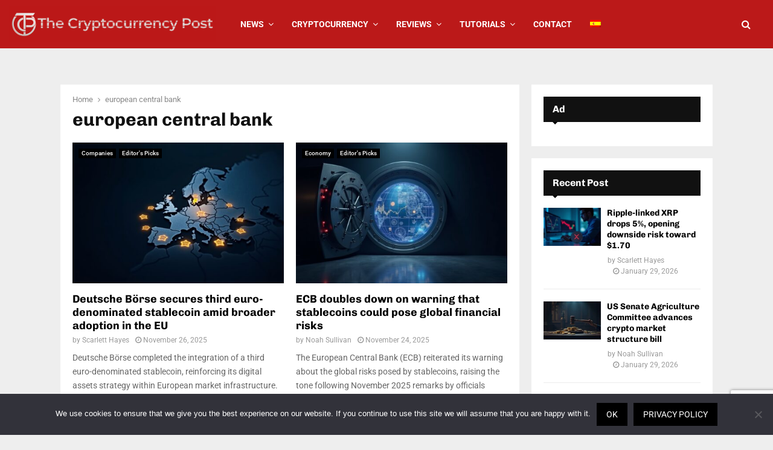

--- FILE ---
content_type: text/html; charset=utf-8
request_url: https://www.google.com/recaptcha/api2/anchor?ar=1&k=6LdrtdsUAAAAAOPyBrYg6tk6FoxruUj8NrYURjd_&co=aHR0cHM6Ly90aGVjcnlwdG9jdXJyZW5jeXBvc3QubmV0OjQ0Mw..&hl=en&v=N67nZn4AqZkNcbeMu4prBgzg&size=invisible&anchor-ms=20000&execute-ms=30000&cb=vi8lytc1zsqa
body_size: 48696
content:
<!DOCTYPE HTML><html dir="ltr" lang="en"><head><meta http-equiv="Content-Type" content="text/html; charset=UTF-8">
<meta http-equiv="X-UA-Compatible" content="IE=edge">
<title>reCAPTCHA</title>
<style type="text/css">
/* cyrillic-ext */
@font-face {
  font-family: 'Roboto';
  font-style: normal;
  font-weight: 400;
  font-stretch: 100%;
  src: url(//fonts.gstatic.com/s/roboto/v48/KFO7CnqEu92Fr1ME7kSn66aGLdTylUAMa3GUBHMdazTgWw.woff2) format('woff2');
  unicode-range: U+0460-052F, U+1C80-1C8A, U+20B4, U+2DE0-2DFF, U+A640-A69F, U+FE2E-FE2F;
}
/* cyrillic */
@font-face {
  font-family: 'Roboto';
  font-style: normal;
  font-weight: 400;
  font-stretch: 100%;
  src: url(//fonts.gstatic.com/s/roboto/v48/KFO7CnqEu92Fr1ME7kSn66aGLdTylUAMa3iUBHMdazTgWw.woff2) format('woff2');
  unicode-range: U+0301, U+0400-045F, U+0490-0491, U+04B0-04B1, U+2116;
}
/* greek-ext */
@font-face {
  font-family: 'Roboto';
  font-style: normal;
  font-weight: 400;
  font-stretch: 100%;
  src: url(//fonts.gstatic.com/s/roboto/v48/KFO7CnqEu92Fr1ME7kSn66aGLdTylUAMa3CUBHMdazTgWw.woff2) format('woff2');
  unicode-range: U+1F00-1FFF;
}
/* greek */
@font-face {
  font-family: 'Roboto';
  font-style: normal;
  font-weight: 400;
  font-stretch: 100%;
  src: url(//fonts.gstatic.com/s/roboto/v48/KFO7CnqEu92Fr1ME7kSn66aGLdTylUAMa3-UBHMdazTgWw.woff2) format('woff2');
  unicode-range: U+0370-0377, U+037A-037F, U+0384-038A, U+038C, U+038E-03A1, U+03A3-03FF;
}
/* math */
@font-face {
  font-family: 'Roboto';
  font-style: normal;
  font-weight: 400;
  font-stretch: 100%;
  src: url(//fonts.gstatic.com/s/roboto/v48/KFO7CnqEu92Fr1ME7kSn66aGLdTylUAMawCUBHMdazTgWw.woff2) format('woff2');
  unicode-range: U+0302-0303, U+0305, U+0307-0308, U+0310, U+0312, U+0315, U+031A, U+0326-0327, U+032C, U+032F-0330, U+0332-0333, U+0338, U+033A, U+0346, U+034D, U+0391-03A1, U+03A3-03A9, U+03B1-03C9, U+03D1, U+03D5-03D6, U+03F0-03F1, U+03F4-03F5, U+2016-2017, U+2034-2038, U+203C, U+2040, U+2043, U+2047, U+2050, U+2057, U+205F, U+2070-2071, U+2074-208E, U+2090-209C, U+20D0-20DC, U+20E1, U+20E5-20EF, U+2100-2112, U+2114-2115, U+2117-2121, U+2123-214F, U+2190, U+2192, U+2194-21AE, U+21B0-21E5, U+21F1-21F2, U+21F4-2211, U+2213-2214, U+2216-22FF, U+2308-230B, U+2310, U+2319, U+231C-2321, U+2336-237A, U+237C, U+2395, U+239B-23B7, U+23D0, U+23DC-23E1, U+2474-2475, U+25AF, U+25B3, U+25B7, U+25BD, U+25C1, U+25CA, U+25CC, U+25FB, U+266D-266F, U+27C0-27FF, U+2900-2AFF, U+2B0E-2B11, U+2B30-2B4C, U+2BFE, U+3030, U+FF5B, U+FF5D, U+1D400-1D7FF, U+1EE00-1EEFF;
}
/* symbols */
@font-face {
  font-family: 'Roboto';
  font-style: normal;
  font-weight: 400;
  font-stretch: 100%;
  src: url(//fonts.gstatic.com/s/roboto/v48/KFO7CnqEu92Fr1ME7kSn66aGLdTylUAMaxKUBHMdazTgWw.woff2) format('woff2');
  unicode-range: U+0001-000C, U+000E-001F, U+007F-009F, U+20DD-20E0, U+20E2-20E4, U+2150-218F, U+2190, U+2192, U+2194-2199, U+21AF, U+21E6-21F0, U+21F3, U+2218-2219, U+2299, U+22C4-22C6, U+2300-243F, U+2440-244A, U+2460-24FF, U+25A0-27BF, U+2800-28FF, U+2921-2922, U+2981, U+29BF, U+29EB, U+2B00-2BFF, U+4DC0-4DFF, U+FFF9-FFFB, U+10140-1018E, U+10190-1019C, U+101A0, U+101D0-101FD, U+102E0-102FB, U+10E60-10E7E, U+1D2C0-1D2D3, U+1D2E0-1D37F, U+1F000-1F0FF, U+1F100-1F1AD, U+1F1E6-1F1FF, U+1F30D-1F30F, U+1F315, U+1F31C, U+1F31E, U+1F320-1F32C, U+1F336, U+1F378, U+1F37D, U+1F382, U+1F393-1F39F, U+1F3A7-1F3A8, U+1F3AC-1F3AF, U+1F3C2, U+1F3C4-1F3C6, U+1F3CA-1F3CE, U+1F3D4-1F3E0, U+1F3ED, U+1F3F1-1F3F3, U+1F3F5-1F3F7, U+1F408, U+1F415, U+1F41F, U+1F426, U+1F43F, U+1F441-1F442, U+1F444, U+1F446-1F449, U+1F44C-1F44E, U+1F453, U+1F46A, U+1F47D, U+1F4A3, U+1F4B0, U+1F4B3, U+1F4B9, U+1F4BB, U+1F4BF, U+1F4C8-1F4CB, U+1F4D6, U+1F4DA, U+1F4DF, U+1F4E3-1F4E6, U+1F4EA-1F4ED, U+1F4F7, U+1F4F9-1F4FB, U+1F4FD-1F4FE, U+1F503, U+1F507-1F50B, U+1F50D, U+1F512-1F513, U+1F53E-1F54A, U+1F54F-1F5FA, U+1F610, U+1F650-1F67F, U+1F687, U+1F68D, U+1F691, U+1F694, U+1F698, U+1F6AD, U+1F6B2, U+1F6B9-1F6BA, U+1F6BC, U+1F6C6-1F6CF, U+1F6D3-1F6D7, U+1F6E0-1F6EA, U+1F6F0-1F6F3, U+1F6F7-1F6FC, U+1F700-1F7FF, U+1F800-1F80B, U+1F810-1F847, U+1F850-1F859, U+1F860-1F887, U+1F890-1F8AD, U+1F8B0-1F8BB, U+1F8C0-1F8C1, U+1F900-1F90B, U+1F93B, U+1F946, U+1F984, U+1F996, U+1F9E9, U+1FA00-1FA6F, U+1FA70-1FA7C, U+1FA80-1FA89, U+1FA8F-1FAC6, U+1FACE-1FADC, U+1FADF-1FAE9, U+1FAF0-1FAF8, U+1FB00-1FBFF;
}
/* vietnamese */
@font-face {
  font-family: 'Roboto';
  font-style: normal;
  font-weight: 400;
  font-stretch: 100%;
  src: url(//fonts.gstatic.com/s/roboto/v48/KFO7CnqEu92Fr1ME7kSn66aGLdTylUAMa3OUBHMdazTgWw.woff2) format('woff2');
  unicode-range: U+0102-0103, U+0110-0111, U+0128-0129, U+0168-0169, U+01A0-01A1, U+01AF-01B0, U+0300-0301, U+0303-0304, U+0308-0309, U+0323, U+0329, U+1EA0-1EF9, U+20AB;
}
/* latin-ext */
@font-face {
  font-family: 'Roboto';
  font-style: normal;
  font-weight: 400;
  font-stretch: 100%;
  src: url(//fonts.gstatic.com/s/roboto/v48/KFO7CnqEu92Fr1ME7kSn66aGLdTylUAMa3KUBHMdazTgWw.woff2) format('woff2');
  unicode-range: U+0100-02BA, U+02BD-02C5, U+02C7-02CC, U+02CE-02D7, U+02DD-02FF, U+0304, U+0308, U+0329, U+1D00-1DBF, U+1E00-1E9F, U+1EF2-1EFF, U+2020, U+20A0-20AB, U+20AD-20C0, U+2113, U+2C60-2C7F, U+A720-A7FF;
}
/* latin */
@font-face {
  font-family: 'Roboto';
  font-style: normal;
  font-weight: 400;
  font-stretch: 100%;
  src: url(//fonts.gstatic.com/s/roboto/v48/KFO7CnqEu92Fr1ME7kSn66aGLdTylUAMa3yUBHMdazQ.woff2) format('woff2');
  unicode-range: U+0000-00FF, U+0131, U+0152-0153, U+02BB-02BC, U+02C6, U+02DA, U+02DC, U+0304, U+0308, U+0329, U+2000-206F, U+20AC, U+2122, U+2191, U+2193, U+2212, U+2215, U+FEFF, U+FFFD;
}
/* cyrillic-ext */
@font-face {
  font-family: 'Roboto';
  font-style: normal;
  font-weight: 500;
  font-stretch: 100%;
  src: url(//fonts.gstatic.com/s/roboto/v48/KFO7CnqEu92Fr1ME7kSn66aGLdTylUAMa3GUBHMdazTgWw.woff2) format('woff2');
  unicode-range: U+0460-052F, U+1C80-1C8A, U+20B4, U+2DE0-2DFF, U+A640-A69F, U+FE2E-FE2F;
}
/* cyrillic */
@font-face {
  font-family: 'Roboto';
  font-style: normal;
  font-weight: 500;
  font-stretch: 100%;
  src: url(//fonts.gstatic.com/s/roboto/v48/KFO7CnqEu92Fr1ME7kSn66aGLdTylUAMa3iUBHMdazTgWw.woff2) format('woff2');
  unicode-range: U+0301, U+0400-045F, U+0490-0491, U+04B0-04B1, U+2116;
}
/* greek-ext */
@font-face {
  font-family: 'Roboto';
  font-style: normal;
  font-weight: 500;
  font-stretch: 100%;
  src: url(//fonts.gstatic.com/s/roboto/v48/KFO7CnqEu92Fr1ME7kSn66aGLdTylUAMa3CUBHMdazTgWw.woff2) format('woff2');
  unicode-range: U+1F00-1FFF;
}
/* greek */
@font-face {
  font-family: 'Roboto';
  font-style: normal;
  font-weight: 500;
  font-stretch: 100%;
  src: url(//fonts.gstatic.com/s/roboto/v48/KFO7CnqEu92Fr1ME7kSn66aGLdTylUAMa3-UBHMdazTgWw.woff2) format('woff2');
  unicode-range: U+0370-0377, U+037A-037F, U+0384-038A, U+038C, U+038E-03A1, U+03A3-03FF;
}
/* math */
@font-face {
  font-family: 'Roboto';
  font-style: normal;
  font-weight: 500;
  font-stretch: 100%;
  src: url(//fonts.gstatic.com/s/roboto/v48/KFO7CnqEu92Fr1ME7kSn66aGLdTylUAMawCUBHMdazTgWw.woff2) format('woff2');
  unicode-range: U+0302-0303, U+0305, U+0307-0308, U+0310, U+0312, U+0315, U+031A, U+0326-0327, U+032C, U+032F-0330, U+0332-0333, U+0338, U+033A, U+0346, U+034D, U+0391-03A1, U+03A3-03A9, U+03B1-03C9, U+03D1, U+03D5-03D6, U+03F0-03F1, U+03F4-03F5, U+2016-2017, U+2034-2038, U+203C, U+2040, U+2043, U+2047, U+2050, U+2057, U+205F, U+2070-2071, U+2074-208E, U+2090-209C, U+20D0-20DC, U+20E1, U+20E5-20EF, U+2100-2112, U+2114-2115, U+2117-2121, U+2123-214F, U+2190, U+2192, U+2194-21AE, U+21B0-21E5, U+21F1-21F2, U+21F4-2211, U+2213-2214, U+2216-22FF, U+2308-230B, U+2310, U+2319, U+231C-2321, U+2336-237A, U+237C, U+2395, U+239B-23B7, U+23D0, U+23DC-23E1, U+2474-2475, U+25AF, U+25B3, U+25B7, U+25BD, U+25C1, U+25CA, U+25CC, U+25FB, U+266D-266F, U+27C0-27FF, U+2900-2AFF, U+2B0E-2B11, U+2B30-2B4C, U+2BFE, U+3030, U+FF5B, U+FF5D, U+1D400-1D7FF, U+1EE00-1EEFF;
}
/* symbols */
@font-face {
  font-family: 'Roboto';
  font-style: normal;
  font-weight: 500;
  font-stretch: 100%;
  src: url(//fonts.gstatic.com/s/roboto/v48/KFO7CnqEu92Fr1ME7kSn66aGLdTylUAMaxKUBHMdazTgWw.woff2) format('woff2');
  unicode-range: U+0001-000C, U+000E-001F, U+007F-009F, U+20DD-20E0, U+20E2-20E4, U+2150-218F, U+2190, U+2192, U+2194-2199, U+21AF, U+21E6-21F0, U+21F3, U+2218-2219, U+2299, U+22C4-22C6, U+2300-243F, U+2440-244A, U+2460-24FF, U+25A0-27BF, U+2800-28FF, U+2921-2922, U+2981, U+29BF, U+29EB, U+2B00-2BFF, U+4DC0-4DFF, U+FFF9-FFFB, U+10140-1018E, U+10190-1019C, U+101A0, U+101D0-101FD, U+102E0-102FB, U+10E60-10E7E, U+1D2C0-1D2D3, U+1D2E0-1D37F, U+1F000-1F0FF, U+1F100-1F1AD, U+1F1E6-1F1FF, U+1F30D-1F30F, U+1F315, U+1F31C, U+1F31E, U+1F320-1F32C, U+1F336, U+1F378, U+1F37D, U+1F382, U+1F393-1F39F, U+1F3A7-1F3A8, U+1F3AC-1F3AF, U+1F3C2, U+1F3C4-1F3C6, U+1F3CA-1F3CE, U+1F3D4-1F3E0, U+1F3ED, U+1F3F1-1F3F3, U+1F3F5-1F3F7, U+1F408, U+1F415, U+1F41F, U+1F426, U+1F43F, U+1F441-1F442, U+1F444, U+1F446-1F449, U+1F44C-1F44E, U+1F453, U+1F46A, U+1F47D, U+1F4A3, U+1F4B0, U+1F4B3, U+1F4B9, U+1F4BB, U+1F4BF, U+1F4C8-1F4CB, U+1F4D6, U+1F4DA, U+1F4DF, U+1F4E3-1F4E6, U+1F4EA-1F4ED, U+1F4F7, U+1F4F9-1F4FB, U+1F4FD-1F4FE, U+1F503, U+1F507-1F50B, U+1F50D, U+1F512-1F513, U+1F53E-1F54A, U+1F54F-1F5FA, U+1F610, U+1F650-1F67F, U+1F687, U+1F68D, U+1F691, U+1F694, U+1F698, U+1F6AD, U+1F6B2, U+1F6B9-1F6BA, U+1F6BC, U+1F6C6-1F6CF, U+1F6D3-1F6D7, U+1F6E0-1F6EA, U+1F6F0-1F6F3, U+1F6F7-1F6FC, U+1F700-1F7FF, U+1F800-1F80B, U+1F810-1F847, U+1F850-1F859, U+1F860-1F887, U+1F890-1F8AD, U+1F8B0-1F8BB, U+1F8C0-1F8C1, U+1F900-1F90B, U+1F93B, U+1F946, U+1F984, U+1F996, U+1F9E9, U+1FA00-1FA6F, U+1FA70-1FA7C, U+1FA80-1FA89, U+1FA8F-1FAC6, U+1FACE-1FADC, U+1FADF-1FAE9, U+1FAF0-1FAF8, U+1FB00-1FBFF;
}
/* vietnamese */
@font-face {
  font-family: 'Roboto';
  font-style: normal;
  font-weight: 500;
  font-stretch: 100%;
  src: url(//fonts.gstatic.com/s/roboto/v48/KFO7CnqEu92Fr1ME7kSn66aGLdTylUAMa3OUBHMdazTgWw.woff2) format('woff2');
  unicode-range: U+0102-0103, U+0110-0111, U+0128-0129, U+0168-0169, U+01A0-01A1, U+01AF-01B0, U+0300-0301, U+0303-0304, U+0308-0309, U+0323, U+0329, U+1EA0-1EF9, U+20AB;
}
/* latin-ext */
@font-face {
  font-family: 'Roboto';
  font-style: normal;
  font-weight: 500;
  font-stretch: 100%;
  src: url(//fonts.gstatic.com/s/roboto/v48/KFO7CnqEu92Fr1ME7kSn66aGLdTylUAMa3KUBHMdazTgWw.woff2) format('woff2');
  unicode-range: U+0100-02BA, U+02BD-02C5, U+02C7-02CC, U+02CE-02D7, U+02DD-02FF, U+0304, U+0308, U+0329, U+1D00-1DBF, U+1E00-1E9F, U+1EF2-1EFF, U+2020, U+20A0-20AB, U+20AD-20C0, U+2113, U+2C60-2C7F, U+A720-A7FF;
}
/* latin */
@font-face {
  font-family: 'Roboto';
  font-style: normal;
  font-weight: 500;
  font-stretch: 100%;
  src: url(//fonts.gstatic.com/s/roboto/v48/KFO7CnqEu92Fr1ME7kSn66aGLdTylUAMa3yUBHMdazQ.woff2) format('woff2');
  unicode-range: U+0000-00FF, U+0131, U+0152-0153, U+02BB-02BC, U+02C6, U+02DA, U+02DC, U+0304, U+0308, U+0329, U+2000-206F, U+20AC, U+2122, U+2191, U+2193, U+2212, U+2215, U+FEFF, U+FFFD;
}
/* cyrillic-ext */
@font-face {
  font-family: 'Roboto';
  font-style: normal;
  font-weight: 900;
  font-stretch: 100%;
  src: url(//fonts.gstatic.com/s/roboto/v48/KFO7CnqEu92Fr1ME7kSn66aGLdTylUAMa3GUBHMdazTgWw.woff2) format('woff2');
  unicode-range: U+0460-052F, U+1C80-1C8A, U+20B4, U+2DE0-2DFF, U+A640-A69F, U+FE2E-FE2F;
}
/* cyrillic */
@font-face {
  font-family: 'Roboto';
  font-style: normal;
  font-weight: 900;
  font-stretch: 100%;
  src: url(//fonts.gstatic.com/s/roboto/v48/KFO7CnqEu92Fr1ME7kSn66aGLdTylUAMa3iUBHMdazTgWw.woff2) format('woff2');
  unicode-range: U+0301, U+0400-045F, U+0490-0491, U+04B0-04B1, U+2116;
}
/* greek-ext */
@font-face {
  font-family: 'Roboto';
  font-style: normal;
  font-weight: 900;
  font-stretch: 100%;
  src: url(//fonts.gstatic.com/s/roboto/v48/KFO7CnqEu92Fr1ME7kSn66aGLdTylUAMa3CUBHMdazTgWw.woff2) format('woff2');
  unicode-range: U+1F00-1FFF;
}
/* greek */
@font-face {
  font-family: 'Roboto';
  font-style: normal;
  font-weight: 900;
  font-stretch: 100%;
  src: url(//fonts.gstatic.com/s/roboto/v48/KFO7CnqEu92Fr1ME7kSn66aGLdTylUAMa3-UBHMdazTgWw.woff2) format('woff2');
  unicode-range: U+0370-0377, U+037A-037F, U+0384-038A, U+038C, U+038E-03A1, U+03A3-03FF;
}
/* math */
@font-face {
  font-family: 'Roboto';
  font-style: normal;
  font-weight: 900;
  font-stretch: 100%;
  src: url(//fonts.gstatic.com/s/roboto/v48/KFO7CnqEu92Fr1ME7kSn66aGLdTylUAMawCUBHMdazTgWw.woff2) format('woff2');
  unicode-range: U+0302-0303, U+0305, U+0307-0308, U+0310, U+0312, U+0315, U+031A, U+0326-0327, U+032C, U+032F-0330, U+0332-0333, U+0338, U+033A, U+0346, U+034D, U+0391-03A1, U+03A3-03A9, U+03B1-03C9, U+03D1, U+03D5-03D6, U+03F0-03F1, U+03F4-03F5, U+2016-2017, U+2034-2038, U+203C, U+2040, U+2043, U+2047, U+2050, U+2057, U+205F, U+2070-2071, U+2074-208E, U+2090-209C, U+20D0-20DC, U+20E1, U+20E5-20EF, U+2100-2112, U+2114-2115, U+2117-2121, U+2123-214F, U+2190, U+2192, U+2194-21AE, U+21B0-21E5, U+21F1-21F2, U+21F4-2211, U+2213-2214, U+2216-22FF, U+2308-230B, U+2310, U+2319, U+231C-2321, U+2336-237A, U+237C, U+2395, U+239B-23B7, U+23D0, U+23DC-23E1, U+2474-2475, U+25AF, U+25B3, U+25B7, U+25BD, U+25C1, U+25CA, U+25CC, U+25FB, U+266D-266F, U+27C0-27FF, U+2900-2AFF, U+2B0E-2B11, U+2B30-2B4C, U+2BFE, U+3030, U+FF5B, U+FF5D, U+1D400-1D7FF, U+1EE00-1EEFF;
}
/* symbols */
@font-face {
  font-family: 'Roboto';
  font-style: normal;
  font-weight: 900;
  font-stretch: 100%;
  src: url(//fonts.gstatic.com/s/roboto/v48/KFO7CnqEu92Fr1ME7kSn66aGLdTylUAMaxKUBHMdazTgWw.woff2) format('woff2');
  unicode-range: U+0001-000C, U+000E-001F, U+007F-009F, U+20DD-20E0, U+20E2-20E4, U+2150-218F, U+2190, U+2192, U+2194-2199, U+21AF, U+21E6-21F0, U+21F3, U+2218-2219, U+2299, U+22C4-22C6, U+2300-243F, U+2440-244A, U+2460-24FF, U+25A0-27BF, U+2800-28FF, U+2921-2922, U+2981, U+29BF, U+29EB, U+2B00-2BFF, U+4DC0-4DFF, U+FFF9-FFFB, U+10140-1018E, U+10190-1019C, U+101A0, U+101D0-101FD, U+102E0-102FB, U+10E60-10E7E, U+1D2C0-1D2D3, U+1D2E0-1D37F, U+1F000-1F0FF, U+1F100-1F1AD, U+1F1E6-1F1FF, U+1F30D-1F30F, U+1F315, U+1F31C, U+1F31E, U+1F320-1F32C, U+1F336, U+1F378, U+1F37D, U+1F382, U+1F393-1F39F, U+1F3A7-1F3A8, U+1F3AC-1F3AF, U+1F3C2, U+1F3C4-1F3C6, U+1F3CA-1F3CE, U+1F3D4-1F3E0, U+1F3ED, U+1F3F1-1F3F3, U+1F3F5-1F3F7, U+1F408, U+1F415, U+1F41F, U+1F426, U+1F43F, U+1F441-1F442, U+1F444, U+1F446-1F449, U+1F44C-1F44E, U+1F453, U+1F46A, U+1F47D, U+1F4A3, U+1F4B0, U+1F4B3, U+1F4B9, U+1F4BB, U+1F4BF, U+1F4C8-1F4CB, U+1F4D6, U+1F4DA, U+1F4DF, U+1F4E3-1F4E6, U+1F4EA-1F4ED, U+1F4F7, U+1F4F9-1F4FB, U+1F4FD-1F4FE, U+1F503, U+1F507-1F50B, U+1F50D, U+1F512-1F513, U+1F53E-1F54A, U+1F54F-1F5FA, U+1F610, U+1F650-1F67F, U+1F687, U+1F68D, U+1F691, U+1F694, U+1F698, U+1F6AD, U+1F6B2, U+1F6B9-1F6BA, U+1F6BC, U+1F6C6-1F6CF, U+1F6D3-1F6D7, U+1F6E0-1F6EA, U+1F6F0-1F6F3, U+1F6F7-1F6FC, U+1F700-1F7FF, U+1F800-1F80B, U+1F810-1F847, U+1F850-1F859, U+1F860-1F887, U+1F890-1F8AD, U+1F8B0-1F8BB, U+1F8C0-1F8C1, U+1F900-1F90B, U+1F93B, U+1F946, U+1F984, U+1F996, U+1F9E9, U+1FA00-1FA6F, U+1FA70-1FA7C, U+1FA80-1FA89, U+1FA8F-1FAC6, U+1FACE-1FADC, U+1FADF-1FAE9, U+1FAF0-1FAF8, U+1FB00-1FBFF;
}
/* vietnamese */
@font-face {
  font-family: 'Roboto';
  font-style: normal;
  font-weight: 900;
  font-stretch: 100%;
  src: url(//fonts.gstatic.com/s/roboto/v48/KFO7CnqEu92Fr1ME7kSn66aGLdTylUAMa3OUBHMdazTgWw.woff2) format('woff2');
  unicode-range: U+0102-0103, U+0110-0111, U+0128-0129, U+0168-0169, U+01A0-01A1, U+01AF-01B0, U+0300-0301, U+0303-0304, U+0308-0309, U+0323, U+0329, U+1EA0-1EF9, U+20AB;
}
/* latin-ext */
@font-face {
  font-family: 'Roboto';
  font-style: normal;
  font-weight: 900;
  font-stretch: 100%;
  src: url(//fonts.gstatic.com/s/roboto/v48/KFO7CnqEu92Fr1ME7kSn66aGLdTylUAMa3KUBHMdazTgWw.woff2) format('woff2');
  unicode-range: U+0100-02BA, U+02BD-02C5, U+02C7-02CC, U+02CE-02D7, U+02DD-02FF, U+0304, U+0308, U+0329, U+1D00-1DBF, U+1E00-1E9F, U+1EF2-1EFF, U+2020, U+20A0-20AB, U+20AD-20C0, U+2113, U+2C60-2C7F, U+A720-A7FF;
}
/* latin */
@font-face {
  font-family: 'Roboto';
  font-style: normal;
  font-weight: 900;
  font-stretch: 100%;
  src: url(//fonts.gstatic.com/s/roboto/v48/KFO7CnqEu92Fr1ME7kSn66aGLdTylUAMa3yUBHMdazQ.woff2) format('woff2');
  unicode-range: U+0000-00FF, U+0131, U+0152-0153, U+02BB-02BC, U+02C6, U+02DA, U+02DC, U+0304, U+0308, U+0329, U+2000-206F, U+20AC, U+2122, U+2191, U+2193, U+2212, U+2215, U+FEFF, U+FFFD;
}

</style>
<link rel="stylesheet" type="text/css" href="https://www.gstatic.com/recaptcha/releases/N67nZn4AqZkNcbeMu4prBgzg/styles__ltr.css">
<script nonce="VefQ0zis5NWov3Y2uTYI3A" type="text/javascript">window['__recaptcha_api'] = 'https://www.google.com/recaptcha/api2/';</script>
<script type="text/javascript" src="https://www.gstatic.com/recaptcha/releases/N67nZn4AqZkNcbeMu4prBgzg/recaptcha__en.js" nonce="VefQ0zis5NWov3Y2uTYI3A">
      
    </script></head>
<body><div id="rc-anchor-alert" class="rc-anchor-alert"></div>
<input type="hidden" id="recaptcha-token" value="[base64]">
<script type="text/javascript" nonce="VefQ0zis5NWov3Y2uTYI3A">
      recaptcha.anchor.Main.init("[\x22ainput\x22,[\x22bgdata\x22,\x22\x22,\[base64]/[base64]/MjU1Ong/[base64]/[base64]/[base64]/[base64]/[base64]/[base64]/[base64]/[base64]/[base64]/[base64]/[base64]/[base64]/[base64]/[base64]/[base64]\\u003d\x22,\[base64]\\u003d\\u003d\x22,\x22AcOiJzAcCGUnXsOvOQYKagPDtm57w5lUXC1fTcO7Q33Cs3dNw6B7w7F1aHphw4DCgMKga25owplrw4Vxw4LDmgPDvVvDhsK4ZgrCk1/Ck8OyGcKIw5IGccKRHRPDuMKkw4HDknTDnmXDp0YQwrrCm3vDqMOXb8OaeCdvE3fCqsKDwppmw6psw7Jyw4zDtsKLWMKyfsKnwrliezVkS8O2d0gowqM7JFAJwoo9wrJkbRcABQhrwqXDthvDq2jDq8O/wrIgw4nCozTDmsOta0HDpU5iwobCvjVAcS3DizNzw7jDtmcswpfCtcOAw5vDow/CgRjCm3RgXAQ4w7DCuyYTworCn8O/worDk2U+wq8/FRXCgxl4wqfDucOKFDHCn8OlWBPCjxTCosOow7TChMK+wrLDscOKRnDCiMKdPDUkKsKKwrTDlw8oXXoAU8KVD8KLRmHChkfCqMOPcx3CisKzPcOba8KWwrJeFsOlaMOyLyF6McK8wrBEfVrDocOyaMOUC8O1d3nDh8OYw6TChcOAPF/DkTNDw6sDw7PDkcK2w7hPwqh5w4nCk8OkwpsBw7ovw4EVw7LCi8KhwpXDnQLCqMOpPzPDhGDCoBTDrA/CjsOOGcOkAcOCw7XCnsKAbyrCvsO4w7AbRH/ChcOATsKXJ8OkX8OsYHXCtxbDuzjDozEcH3gFckQKw64Kw5XClxbDjcKOeHMmGxvDh8K6w4Aew4dWfC7CuMO9wqLDt8OGw73CpjrDvMOdw4gNwqTDqMKbw7B2AQDDlMKUYsKQB8K9QcKzKcKqe8K7YhtRQBrCkEnCoMO/UmrCqsKnw6jClMONw5DCpxPCiA4Ew6nCoHc3UCDDkmI0w57CnXzDmzwEYAbDgi1lBcKaw7UnKG/[base64]/[base64]/B3fCmMKBw5/Cp8ONwr4FOsK/[base64]/CjsKwFmFHTMOxXcKCHVnDjivDssOjwokqwoFBwqzDn3QYRV3ClMKAwpjDlcKFw6PCgAoWCXUGwpMnw4fClXhbE1bCvn/Dk8Oyw6bDnDTCg8ObC0HCusKbaS3ClMOnw5cPU8OQw7PCmUzCocO8NMKmdMO7wrDDo3DCt8KtbsOdw4LDpllcwpVaLcOEwp/DtGwawrZnwovCgULDiwwpw63ClXPDqSU6JsKYDCXCkWtVEMKvKl4lKMKOKsKuVDDDiyLDs8O1a2l0w5N+wpw3F8KAw5nCtcKmUC/Cr8Obw4Ypw50JwoZTdRrCm8OJw7E/wqXDhyDCqRHClMOZBsKLfAlJWRd9w43DuRQpwp7Dj8OVwrLDnwx9H1fCkcOSLcKzwpVecGUcZcKSDsOvUA9tfFvDosOfRUVnwoBowrcnX8Kvw4vDs8OtPcO4w5kqbsO9wr3Cv0bDnxJ8FVELGsKpw6pIwoEsZw4Iw5/DmxTCo8OgDcKcajXCqMOlw5kiw4xMWsOGHC/[base64]/DpcKkw73CuMO9wpzCkTNgAnrCjS7CknQfQCAawqkxeMKdF1l4w7bCijHDgn/Cq8K3IsKwwpQDc8O0wqXChUzDpAIRw7DCisKfdl8awrrClGlUf8KSMH7DqcOpHcOlwqE/wqUhwqg7w6zDihLCjcKfw64Ow63Co8KZw6FvVhvCsg3CpcOqw79Fw5vCtE/Co8O3wrbCohpjV8K6wppZw5kww4hGSHHDnUVZXTXCkMOZwo3Cm0ttwo45w7kswoPCv8O/[base64]/[base64]/DuMKaw7sBw5LDlWDDq8OIIxEeRjUXw7ELX8K5w4TDjwsmw43Dvz0NdBfDg8Onw7bCgMO2woMcwoHDkTNNwqzCoMOFPsKNwqs/wr3CnQ3DicOKBCVXXMKlwqEMREMEw4gkERcfNsOODMOzwpvDu8OOEQ4fOC4rBsKPw5xkwqJ5JAbCig4vw7fDvG0Iw78gw6DCg1o/eH7Cn8Onw45HPcOYwrnDkDLDpMKiwqjDvsOfcMOkw4nCinE2w7hqasK3wqDDo8OtB3o/w4fDh1rCmsOzHjbDicOkwrTDgcOCwoLDqyPDr8KVw6/CqmpEOUkfbDljLsKBIw00cR9jCALCpz/DomJsw6/DrxQ4b8O4w5ZCw6PCkxDCngfDncKOw6p+J2dzb8OWEEXCmcOTG17DlcObwosTwqkAEsKrwohubsKsYChxG8OTwrbDty07w4jChhbCvUzCv2rDm8Okwo95w7HChS7DiBFuw6sJwqnDosOqwokPc1TDjcKCdjptaGBMwqxNJEnCpsOEcsOPAm1gwqN5w7tGKMKWD8O/w5rDj8Kkw4PDmDsKccK/NVrCokh4ESsHwqhCY30RX8KwNnpLaXBOOkFWTwgfFsO0ECl1wq3DvHbDu8Kjw5UOw7LCpz/[base64]/XcKOwpPDl8KFTcK/A8OfEhd3G8OBworCqCsDwqbDpHZuw5VcwpHCsDJwcsOaJsKIQcKUOMOZw4tYOcOYNHLDk8OUK8Ogw5wHeB7DpcK8w77CvxfDv0xXbSpKREJ1wpvCvFjDkRbCqcO2N07CsyLDsW/DmxXClcKrw6IUw7szL18swqHDhVo4wp/[base64]/E2kkw4nDnWrDp8KQw5daw7lOecOpbCLCvMKxwoFeBnbDq8KzQlPDocK5XsOWwrDCgS4mwpXCkF1Cw64qKsOtNW3Cpk/DvB3CscKtacOiwqsbCMO2EsOsKMOgBcK6ZmHCugR/V8KYY8KnCTkowpHCtMOTwoEWXcO1TSPDo8OLw5/[base64]/EGrDh2l2wrUTcMOlEzpnTcOTwqZzdUPCgzPDqSDCsCnChDdLwooxwp/Dmz/CvHkNw7R9wobCri/DnMKkXwDDhg7CiMOFwrzCpcKgFmTDicKvw70IwrTDnsKMw7XDhjtuNx8Ow7Nxw7gOLxLCixIVw6fDssOCERdaXsKjwovDs2MawoJUZcOHwqwBfmrCul/DlsOuacOVXGQrScK6wrAPw5nCuSRsIkY3OB1gwqzDnHU2w609wph2I0XDqcOOw5vCqBkSf8KxC8KBwqw3IyJgwps/IMKsXcKYTG1JFw3DlcKswo/Cm8K3JsO5w6fCqhkgwpnDhcK6W8KWwrdEwoPChT47woHCl8ObccO/EMK2wpLCqMKnOcOmwrFlw4zCrcKPKxA8wrPCvU9Dw4F4G1xEw7LDkgnCuQDDjcOWeiLCtsOma1lPXz8wwo0gMDg0cMOnGHgMCF4YBw9oEcKfPMO9IcOaMsK4wpwtHcOECcK3dV3DrcKDHyrCtxrDgsOMWcOiS3l6bcK+ciDCkMOBeMOVw7V2YsOOa1vChV03QsK9wr/DjUvDh8KAFC5AIzLChXd3w6kFW8Kaw4bDvitUwpUUw73DuxDCtXDCiX/Dq8KKwq1BOsOhPMKxw6NWwrLDgg7CrMK4w4DDqsKYIsKLRMOiHzoxwrDCkgHChh3Dq2V/wodzw6DCjsKLw598EsKbccOtw6PDhsKCYcKywpzCpGLCsBvCiznCn3Epw55GYsK1w7NkV2okwr3DmFdvQB3Dji7CqcOkSkNpw7DCkS3DhVQRw6xBw43CvcO5wqJqUcKmPsKTeMO0w7ppwoTCmwUMDsOzH8K/worCh8O1wpTCosKUKMOww7HCjcOLw67ChcK2w6cHwqR/[base64]/[base64]/w4/CnRPCsTPDucKPw6XCozF2wqc2w7B6wr/Dk8K7RApeRjfDqMKnBgvCusK3w5TDqGo8w6fDv03DjsKCwpDCsE3ChhUVGUEGwq/Dp13ChztdE8OxwoIlFRDDkgkHZsOOw5zDnmkuwoHCr8O2Oz3Cj0LDsMKIa8OSQnjDn8OpE28ZTjdeemJpw5DCjCrCumx4wqvCjnHCshlGXsK5w7nDuBrCgX4Xwq3Dm8ORPA7CscOFc8OaA2w7cmvDliFEwoUkwpvDnx/[base64]/GlBfw7c5woNtwqNZw4fDucOyw7vDicKPwpkow4w3w6jDhcK2fBbCtMOGc8ODw7FSR8KsDwU6w5B0w4LCr8KJGwJ4woIAw7fCtG9Cw5lsPj4AB8KrFlTCgcOJwqjCt2nCnD0qeGYHIsKQXcO5wr3Dhi1baX/Cl8OlC8KxAE5tADRLw7/[base64]/CrUzDocORwq0Cw48wOsKjw5/CjRbDuMOnw7/DhsOYdxrDqcO2w4fDjS3CiMKwe0LCtVsYw6PCqsOXwpsTEMOVwrbCkGpnw4x4w7HCv8OubsOsChvCo8O2elbDnXkTwobCgz4Rwosyw4NZSHfDtHNJw4p3woQ1wolewpJ2wot9Ek3Cin/Cp8KDw53DtcKSw68Uw6R+wqNMwrrCgsOMDS49w4o/wpwWwqjCl0fDucOrfMKcAXfCtUlCasOpc1Z8dMKjwpfDuwbChDwPw6Q1wojDjcKywqMjQcKawq1Ew5p2EjEUw6doPHw3w6rDhkvDhMOZDMO3QMO3AWNuRAZUw5LClsOXw6I/AMOcwoZiw58Pw6zDv8ORSXkyDGTCm8Otw6fCo3rDp8ORSMOtKMOHWB/CoMKuXMOYHcKnQArDlhwcd1/DsMO1NcK7w4/DqsK1NMOUw6wkw7E6wpzDtx1jTy/Do0nCmmJLNMOUeMKPd8O6YMKyIsKOwpUow4rDvynCl8O3UMO9w6HCg03Co8K9w4sOchVSw6Uuw5nCkj7CrhLDvQAcY8O2NMKKw6JdOsKhw5p/ZXjDtUpSw67CswzDrjgnUyzDl8KECcKkB8OtwoYPw58ARcO3NmBpwovDn8OPw4vCgsKGNiwGUMOlYsK8w7XDi8OCB8K3PMKCwqx7NsK/[base64]/DqTXClcK3wqzCmMOEw4/CqcO/wqLCvsKzfDEjMsKKw5hGwpI5WWnDkWfCt8K+w4rCm8KSAsKCwpvCkMOSC1AFVA5seMKlUMOmw7LDg3vDjj0pwo7CrcK3w6PDhgTDlRvDml7CjnzCu3opw6IcwoIvw44Owr7CgmlKw61tw5XCvsKSL8KSw5ZTXcKuw7bDqnzCi2ZGVlJKMcOjZk/[base64]/DpVkkw63DlVMJwpFyw7RJw7zCscKXw7/Drghlwq/CqBUFIsK/BCd+dcOiXE44wok0w6ZlJB/DuUnCk8OLw5xBw4TCiMOTw5FDw4Jxw6tAwpvCnMO+VcOIJCh/Fx/[base64]/DtyoeA8Oiw6HDp3MywrTDqWpyw5dAZcKWSsK7dsKdBcKDHcKnJWt5w4Rzw6bDhjokFDUdwrnCtcKVFzRdw67DumsEwq4Kw5rCniXCkCPCsiXDjMOOTMK/w61nw5ELw5w5AMKwwonCu10OTsOAfmjDo1fDk8K4VyLDqX1vSkVLYcKEMTFewo0CwobDhExJw53Dk8KWw6zCrgkTVcO7wqjDt8KOw6pnwp4tNkwIaS7Clg/DnC/[base64]/DssKkBsKDC8KVwprChMO3DwFRwpPClsOIOi13w5bDocOuworDhcOVZMKnEFlYw70Qwow6wozDgMOswoMXW0/CucKMw6ljZy5pwpQlLsKGZQjCnVRUUmx9wrFpRMKSHcKSw6pXw4RcCcKSTy1pwql3wrHDi8KselR+w5DCtsO6wqrDtcOyPULCuFA+w5TDtjssZMOxPVAePBrDu1HCkT06wowRBFlowoRCS8OPTzRFw4PDsQTCqcK0w6VGwoTDrcOSwp7DtT8/[base64]/DqsOCTV/[base64]/w5DDpcKyw4fDrFDCinfCgmlvd8KsAMKAKQNdwr0Pwp4+wr/CusOSX2nCrVFOFcKnIi3DsQUAOMOOwqTCusOHwp3Dj8O/AWbCusKnw7UfwpPCjHDDmmwuwq3DuiwywoPCpcK6eMK5wojCjMKXIS1nw4/ClU8macOBwpMNYcOfw50Ca25xJMO7Y8KZYlHDkBRfwrxXw77DmcKWwpU8UMO2w6XChcOZwpvDmXrCokNGwqnDicKRwoXDpMKFesKHwod4MWlpW8Okw4/ChDg/Bh7Ch8O6ZXhXwp3DjBFZwrEcSMK/N8KSaMOaRyAJKMK8wrLCvUIew68SMsKCwrcTfVvCocO5woXCtMOFYcOYRAzDgSsrwrcRw6R2EwDCqsKWBcO+w7smPMOobH7CjsOHwrzDiiZ9w7hrdsK/[base64]/XEbDmcKMwqUuw4BXHcK2ZMOSw4LDr8O/[base64]/Cjzh8wpVDw7rCt0h6ZCRhw6/CkUUkwpRVE8OaKcO5ECUPKBxJwrrCp2VdwpPCk3HCmVPDq8K2f3/Cu1F7McKSw7Zww5NfGMKkLhY1QMOMMMKfw4R2woopHiwQRcOWw4DCjMOzB8KjJy3ChsKwJMK0wrHDrMOzw4Q0w7bDgsOOwoZREHARw6/[base64]/Cr8KHwq/Ds8OpecKkFsOcwqtOwpzDlsKWwoAUw4jCuzlmGsK+EMOiRQvCs8OpEXLCvMOSw6USwop3w6E+C8OdSsKrwr4Pw4nCrCzDj8KPwqzDlcObUW1Hw4ckf8OcR8KNT8OfbMO6Wg/[base64]/CmW/[base64]/[base64]/Di8KYw7MIwrTCmRViwqZydMKoU8KyQMKjeH3DnwVbOm05BsO6WCgrw4bCqE/DhcK9w5rCnsKxbTZ9w7h9w7h1WH4uw6zDnT3CncKnKA3CvQ/DlRvCm8KdGnckFXEuwrDCnMOwLcOhwpzClcOdAsKXYMOiZyHCtsKJGHDCs8KKHTZpw5UzFjISwq1rw5MfBMKvwocWw4/ClcOOw4MkEEjDt29sDS3Dv1rDpMKQw73DnsOPN8OZwrTDrmZGw5JWXcKnw4h1Sl/[base64]/CnSVoVMORw4YsVMKPExPCiB3DoFhLYcKBWGfDhQxyFcOuD8Krw7jChizDjUYewpQqwpRnw4FkwpvDrsOnw73Cn8KdZh/DhQInR0B/OgFDwr59woBrwrlSw41yJi7CvwLCvcOywoE7w4FYw5TCu2pAw5LDrwHDvMKJwoDCnFrDv1fCisOoHHttdcOVw7JfwpTCvMOzwokdw6Vgw7VrVcKxwpjDtcKND3nCj8Oqwqsuw4TDlgMMw5/DucKBCHYXXhXCiR1Df8ORSX7DksKMwqzDmgHCo8OKw4LCscKNwp8MQsKhRcK4McOpworDu0howrVUwo/DtnohMMKBcsKvWhvCuX0/A8KZwoLDpMO3CCEgHlnCpmvDvnjCr0gRGcOcdsOZd2jDtXrDhgfDr3PDkcO2W8OYwrPCp8OlwrorDSTDvcKHBcOuwo7CucKUK8KvV3VMZU/DksO8EsO/WVUtw7Nlw4nDgBwPw6HDqMKYwrI4w44OVWU2BydVwoRtw4vCjns7Y8K4w7XCpCcwCArDjAJUEsOKT8OKcn/DqcO7wpw0DcKpJxdxw4QRw7HDn8O+JTjDj0nDrMKROT0Xw7TCrcOfwojCl8O8wr3DrGQGwqnDmEfCicOlC2BSQj9VwqHClMOkw6vCm8K3w6cOWyNWVkMLwr3ClWrDqUvCoMOhw5TDmsO2bnbDmmDCvcOLw53Dq8K3wp4nMBrCiRQOFT/CqcOGA2TCmFDCt8OewrHCm2w8cWpjw47DtVfDhT1hCH9cw7LDsRFudz8/FsKAXMKXBgHCjMKpRcOnw6QkbWR+wprCiMOBLcKZJyMVNMO3w6LCnzTDpVAdwprCgcOKwovCjsOJw4HCmsKLwogMw7/DhMKxDcKjwrHCvSViwoY9V1PCqsK5wq7DnsKUKsKdU27Dv8KjdC3DgUPDgsK/w4QoJ8Kyw67DsHfCk8KjRR9lOcK0dcObwoDCqMKtwrdJw6/DiTQbw4DDjsK+w7NYSMOLU8KvanHClcOYF8OkwqEeLxskQcKqwoZGwqd6CcK7KsK6w4HCoA3DocKPCsOidFHCtMOhe8KcF8Odw4Fywr7Cl8O6fzA/Y8OqQgMlw6M+w4pzczMGI8OeSRpidsK+JGTDmC3CjsK1w5phw7LCuMKnw6PCi8KgXlcpw6xkbMKyJh/DlcKBw6F3cx99woTCuTzDtysLKsOZwrRswroNZsKKRsOYwrXDhk4RWQ1eT07Du1/[base64]/Di8K6wpE9w7PCrQdnHMOQLcKAw5dzw6odfwXDh8O9wrTDgzBLw7nCvhg1w6fDr3AkwqrDqUFRwrlDDDzDqHnDhcKfw5PCjcKawq51w6DCicKcV0DDu8KKbMK6wpd5w688w4PCjUU+wrAbwrnCqS1Cw43DpcO2wqZmQyHDuE0+w4bClxrDgHrCs8KNKMKRa8KFw4/CscKcwoLCl8KFJsKfwpjDucKtw5l2w7pBYA0uVS0WCMOLQGPDu8O8d8KIw5knLQF3w5B1AsOkJsKxRcOww5kqwqlMA8Oxwp9mYcKww5UmwoxwS8O1BcOvBsO/Tm5MwpvDtibDjMKpw6rDnMOGcsO2VGwoX1UUcwdXwoNHQyLDpcO8w4goHxhfw74zIUPCicO/w6/Cu03DrMOdecKyDMOKwo1YTcOoSXdJUQ4hRmjCgjrDisO0IcO6wrDCscO7dCnCocO9ci/DoMOPIAM+X8KvP8Oxw77DiyzDpcOtw4XDh8ODw4jDnVdEd0oOwpRmfHbDscOBw5Axw455w7ckw6jDnsO1DCZ+w7h/w4nDtn/CgMOObcK0U8KqwojDvcKoVVoDwr0Za3ADPsOUw5PDvVDCisKnwr0dCsKzTUZkworDhn/[base64]/XsOGZ8Kww5TDtsO3QibCmcKGwovCuMKRLSrCkAnDnHBww6MawrbDncKjNWnDi27Cv8OFGXbCo8KIwrYEKMO9wo0Jw7kpIAwvdcKYBE7CnMOFwr9nw4/CgcOVw4kQKFvDllvCmUstwqQ3w7NDNAF4w5d+QxjDpyE0w7/DqsKVWjV8wq5kwpQYwrTDmQ/DmWLCi8OFw5bDpcKlKQlhaMK/woTDhinDoTVGJMOXQsOCw5cJWcOUwpnClcO9wqPDmsOzVC9SazvDoQHCtMOIwo/[base64]/CpMKfJzIPeWbDu8OECBsCw7fDoxXDgMOtw6dmHXk7wrAVAMKOYcO4w48mwokgGcKNw67Cg8OJH8KDwoJrHDzCr0ZDIcK3UjPCnXAHwrDCiGQJw5l7HcKne0rCiRrDqcKBSC7CnHYIw7pXE8KSFMKvenIGEUrDvT7Dg8OLdSfDmUXDtT8GdsKuw4hBw4bCu8KhX3M/D2oxAsOgw4rDk8OxwrHDgm9IwqNHbnXCrsOsDlPDhsOqw7gyL8Olw6jCkyU9e8KFIk7DugrCt8KcSTRkw59YblPDqDo6wo3CgyzCo2YGw5Z9w5nCs1sVVcK5W8KVw5A5wo4dwowvwp3Dl8KlwoDCpRTCjcObQQ/DrMOsFcOtaUvDjzQlwo8MC8KHw7vDmsOHwqplw4d0w40ZZRLCtn7DoCcdw4nDj8OpUMOjOns3wpUswpPCpcKpwrLCpsKqw6DCu8Kew5huw5YWDjAzwr52NMORwpfCs1V+DDkkTsOpwp7DrMOcNX/[base64]/CgztoI8OfIxbCmsO0FQRMwo1pwoF7XsKww5UJwqAOwq/CrGrDrsKTZ8K9wrVnwrZHw4/Cgjh3w4XCtF7Cm8Oiw5dzbXlUwq7DimhRwqJ1esO0w7PCrkhSw5nDn8OeBcKpGxzCuCvCsCdDwoduwoI4BcOdAjx2wr3Di8OOwp/DqsKiwpfDqsOBJ8KGfcKGwqTCk8K8wpnDv8KzA8O3wr8lwqdGesO/[base64]/DjcKJTsKNBkHDlWxWQsKJwqnCuCbDhcKzbG8Dw5glw40/w6VpH0NMwqNSw6/Cl2R6QsKSfcK3w5QYLmkiXFPCjEF6wpjDnm/CncKHaRrCscONJcKmwo/DgMOlMsKPCMOzKSLCgsOhPnFhw4QYAcOUOMOxw5nDngU2aHfDsTx4w4d2wokvXCcNCcKAWcKMwqo8w4Ifwop4d8Krw6tlw79cHcKeVMOBw4kMwonCt8KzHAoWQRLDhsOQwqLDuMOZw4nDm8KHwr5KDU/[base64]/Dv11bPsKvw6kDEndgb2LCm8O3XGrChsKlwr1JwpwTdk/CkxMdwrTCqsKcw6TCnsO6wrpBQiYdFlt4WzrCgsKrUmxnwo/CmAPCpHIhw5cRwrwiwpLDvsOswoEIw7XCmsKYwpPDox7DqTLDqyxWwrJgPnXCncOPw4/CpMKMw4bCncOkKcKgccKAw4TCnlzCmMK/wqFJw7zCu0hIw4HDmMKKGiUuwqHDuTfDsRHDhMOmwrnCjXFJwoRYwqfCjcO5D8KOLcO/JH5ZC2YAbsK0wrUBw7gjX1ITbMOUcCMKLgzCvhxzTcK0Cx46AMKzLm7CrFXChGU9w4tgw47CrcOSw7dAwrTDmzMJCiBpwpfCmsO3w63Cp1rDlivDjcOwwoVuw4jCvSJhwojCrFzDs8KJw7rDsV0dwrwFw61/w6rDunXDsWTDt3DDrsKhBz7DhcKGwqfDk3Upwr4uAMOtwrxUPcOIeMOdw6bCuMOCNi3DtMK9w7ZLw6xKwp7CjDBrWmbDvcKYw5/DhQ5rZ8KXw5DCrsKaaCjDiMOnw7tPSMOZw7EyGcKLw7o1PsKIdxPCjsKyIsOPWljDukZhwqQlc1jCmsKKwofDv8O3wpDDi8OPS2QKwq/Dr8KfwpwzSVrDmMOJYUrDosObS1TChMOqw5YRRcKcccKbwpEESWnDk8KCw67DtiXCqsKdw5rChC7DtMKLw4c8XUVNXFMtwoDDtsOnegLCpyQ1b8OBw4BPw7wWw7N/BnLCmMOOQmPCssKNE8Oiw6nDsBVhw6/CvnJIwrl2worCnwjDjsKTwrZaFcKrworDs8OOwoDCh8KRwp53ETDDkgVUX8OewrbCv8Kmw4/DrsKqw4XCisK9A8OqQw/CmMO0wqBZLXx1AMOpE3bCvsK0wpDCgsO4W8KkwrXDkknDqsKMwrHDvHRgw5jCoMKZIMO2HMKWWmdoOMO0SAMsNiDCk0Bbw5V3KS9/DcO0w6HDj3DDhl3DsMOJWMORasOCwoTCpsKtwpvCpQUpw6h+w50pSnkowp7DjcKDIVQdfsOUw4B3acKtw4nCgXLDncOsN8KXcsKacsK/U8K9w75GwqZ1w60dw6AYwpcuaxDDvgfClWhWw60mw4kJIyTDiMK4wp3CpMKiNGrDvybDucK1wqvChAlFw6/DjMK9P8KUSsO4wpfDsHFiwprCpgXDlMOQwp3CtcKCMsK8MCUHw53Cll12wp0LwolrLWJqWVHDqcO1wohhR2tVw4zCgCHDsDzDkzQlMw9uMxdLwqxvw5TCjMO+wqjCvcKSOMORw7cawpsBwpNbwo/[base64]/woLDuDnDqMOlwrLDmMKoIwzDr8KFwobCjk3DpWQyw6zDvcKTwodmwo5JwojCkcO+wrPDmXbCh8KYwqXClS9iw6lUwqIbw5vCrMOcHcKhw7p3O8O0dsOpSxnCucKDwrIGw7nCih/CjTUmQDPCkRoSwp/[base64]/DncOJI8OhM11+J8Oywr/DlsKNw51sw6zDqsOVCyDDkGBacixnVMKQw7I3wqzCvEPDjMKqJcObYsOHTk5jwqh8bz5KVXwRwrNww7zDnMKGBcKfwobDomrCpMO6MMO+w7taw78Dw6kOVGdtIivDrzlgUsKCwrJORhLDisKpVl5ew79dZcOLDsOMQjVgw4dlM8O6w6rDgsKfez/CpsOYBlxnw5IMewhaesKCw7zCv2xXacOJwrLCnMKIwrnDpCHDkcO5w4PDpMOUZcK3wpHDm8OvD8Ktwq/Dh8O8w5g7Z8Ohwq0Xw5nDkilFwrIJw7giwokZZA/CtTN5w5o8SMOfRsOvfcKzw6hED8KsXcKrwoDCp8KdWsOHw43CiRRzUjbCtXvDp0jCk8KWw4AQw6QNwpcATsKxw7N6woVVOUfDlsOcwqXCj8OwwoHDlsOGwq7DjELCqsKDw7B/w7wZw7HDkFfCjTfCiR4JZ8OWw4Jxw7LDvk/[base64]/wp0ERW/DlMODVjHCpkc4WcOlw5smRlPCtHHDrMOkw4LDlDHDtMK2w7xkwonDqjFXKFwWNVRBw4Efw6XChjjCvwDDtWhEw7dsNXAgKwPDusO6MMOBw7MIFB15ZxHDuMO5aGlcbRQGY8ORVMKoLQlcRSvCjsODDsKQKm0mUSRFAyQ4wpjCiBNdC8OswqjDqw/[base64]/QBfDiBIow6zCo2YYeMOPwoJMFHDDrXhww43DusOgwrs4wqpkwoDDvMOawqBmBWXDrwd9w5RnwoPCj8O/fMOqw73DhMKZVBRTw7J7AsOkUTzDhUZPf3vCv8KteHnDkcKGwqHDhhtUw6HCkcO7wrtFw67CvMOwwoTCk8KHEcOpd1J7YsOUwogzS0rCpMOrwrjCm2fDnMKJw5bCqsKsFVdwOE3CvADCvsOeBnnDj2PDkSLDu8KSw7JMw59aw5/CvsKMwpbCuMOydE3DtsKuw68EMSwkw5g9FMOhasKABMKHw5QPw6/DmMOYwqJiVMKnwqzCrS09wp7DpcO5csKPwoAYXsOEb8K1IcO6cMOQw47DlV/DjMKmKMKzBRjCuCPDnE8DwqtTw6zDkHjCi17CsMKpU8OfcgnDj8KhAsKpUsONaw3CnsOtw6bDr1dTMMOeEcK5w4vDqBLDlsOXwr/[base64]/DtMOTwoxNaG8BalAuZQkqw7/DvcOLwq7DlEghVEo/wqbCnwJMa8OlBxs+G8OyP2JsXjbCscOJwpQjC3PDgDnDk1rCuMOwAsKww7g3YcKYw6PDpHLDlT7DpAHCvMKJLkJjwps4wobDpH/DiT5Yw4IUEHcGf8Kxc8OIw6jCmsK4X1PDo8OrZMONwpVVFsOSw7p3w7/DsUZedcKdYVJwc8Oxw5BAw6nDkRjCt3QNKHTDvcKWwrEnwrvCpXTChcKswrp4w4ZwGC3CigBfwpXCs8KtM8KEw5pDw7BVUsOdcV8Qw6rCoF3DtcOjw6wBcmwWY1nCmCXCriA/wrfDhxHCqcOCQkXCpcK3SkzCo8KrI3hhw47DlsOUwoHDocOXZH0lSMKLw6RLNBNewoUjKMK7T8KnwqZePsKtIDMMdsObGsKtw7XCvsOlw4MOdMK2FQvCksOZCx/CsMKcwo7CqH3CpsO2cgtdDMK2w77DkHQKwpzCq8ODVsOsw6VdE8K2em/CpMKPwo3CpifCukQwwpsrSXp4wrfCjwxPw5ZMw5LChMKvw5DDscO9MlYTwqdUwpRbMsKwYE/CpwnCpQVBw7nCgcKMHcKxT3pUwrV6wqPCpCYuaAVfEStUwpLCksKOP8ONwp/Ck8KYJSgnNDlUMnnDpyPDpsONX1vCocOLNMKYZsOJw5xdw5E0wpfCpmw+fsOHwoV0dMO4w6HDgMKOOsOVAh7ChMKjdDvClMK+R8Onw7LDrBvCiMOxw5LClUzDmSnDuEzDrSR0wq00w5tnf8O/[base64]/w4/Dm2Npw7sCwp9ZwoF2H8OuW20twrfDjUXDh8O2wpLCr8O9wq9qLwzChmUiw4nCkcOuwo4jwqYPwonDmzrDoBbDn8OcXcO8woUpR0UrZcOXOMK3Yi00ZyZVJMKREMOaesOrw7dgEC0hwo/CisOlccOURsOCwqnCs8K8w53CmUrDk3A8eMOgeMKLLcO8BMOzVsKHw5MWwqZWw5HDusOKehBmY8Klw57CpnDCuGhVCsOsBQVcVUbDnUExJWnDrDjDisOqw5/CqUxCworDuEhSYwxgTMKiw58Uw59GwrpvCGjCt0AIwp1bRR3CpwvDjhjDpMOnwobCsCxrGsOdwo3Di8O3BF8MdnxPwqMES8OGwprCuUd0wqt7YRVJw55KwpvDng8OOGoLw5pRL8O0IsK5w5nDs8OTwqInw4bCiDXCpMOKwpEsfMKowpJXwrpYIEEKw7kya8O2Ri/DlMOnM8O2YsKeG8O2AMOoVhrCq8ORLsO3w7pmHz83w4jCg2fDjn7DscOsM2bDkD4qwrJAbMKNwpI5w5lFZcOtE8OJEh4zNA5aw78Zw4bDmxrDqEwRw4jCvcOJKSM6ScOwwpzDngYSw5RDI8OWw4fCp8OIwr/Dqk3DkF9rWRoTc8OPX8OhbMOhKsKqwpVowqBOw7QlLsKdw4lte8OMXDUPVsO7wpZtwqrCmwxtSCVqwpJ1w6zDtGl2wo/DgMKHUA8DEsK5FFvCtyLCnsKDSsOjAErDsHTDlMKQdsKLwo1xwp/CiMKsImTCscOQcHMzwrBzXx3DhVbDmS3DpnTCmVJBw7UMw4BSw4BDw60zw53DqsOvRsK/ScKDwoTChMOmw5dAZcOETgnClsKGworCgcKJwocxIGjChX3Cr8OhN3wlw6rDrsKzOwjCv0PDrzBrw4rCmMOieSVzS0Rtwp0tw7nCmgkcw7tAR8OMwoQjw4oQw5TCrg9Nw78/wrLDhExuB8KjPsOHOGfDllF4VMOvw6Unwp/CmSxhwrV8woMcRMKcw55Sw5PDlcK/[base64]/[base64]/[base64]/DqcKHW8K0FDVgw4ZxHcK4w6fCl8KdwqXDnsKVRkM1wpLCnHQtE8K8wpPCgFwIBwzDicKQwoIMw4LDhFpZBcK5wqPClCDDiU5CwqzDkMOlw4LCncOXw7l8U8OafHg6SsOebXhTKxFTw4bDsQNFwpRIwqJrw5bCmA53w4XDvTYMwr0swppdYn/DvcKFwokzw7NyFEJYwqo2wqjDn8K5IVltBD3CkljClcKJw6DClzgMw4pHw7jDrCjDhcKbw5LChCNPw5llw5kkccKiwqPDqRrDtCAnZmI/wonCoTzDrw7CmAlSwrTClyjCtR8yw7U5w5/DnhvCosKGL8KQwrPDscOAw6g0OgJ5w79LP8KswpLChl/CusKHw6VHw6bCm8Kaw5PDunpMwpDClQdfEMKMLwF9wqbDj8Oow6jDmxROccO7PMO6w4JHWMOQMXJmwqojacKfw4FQw5g/w5jCqUNgw7DDkcK8w6PCkMOiMR4YB8O1NirDjGvDvCV4wr7CocKLwrPDoCLDqMK6JUfDpsKEwqDCuMOaSBPCln3CmldfwofDhMKgPsKldsKpw6Rjwq3DrMOtwoEIw5/Ci8Kjw4XCniDDmXNIasOTwq8SLFbCrsOMwpTCi8Oqw7HConHCjsKCw6jCrCHCuMOrw5XClMOgw50rPFh5K8O+w6EuwoJHBsOQKQ0qYcKNDUfDjcKSEMOSw4DCvg7DuytGWDh2wrnDg3QiSFXCs8K/OynDjMOyw6FPJlfCoD3Du8OAw7ogw73Dg8KFaSbDhcO+w7MfQMOWwrjDs8KKFTs/cFbDkmoCwrxlO8O8DMKqwqAywqZew6HCusOpMsKww7RMwqbCksO5wrYZw53CvUHDn8OjLkFfwoHCqGU+DcKgTcONw5/Cs8Klw5rCq0vCnsKZAkI0w6DCo1HCqELCqVPCscO9w4QzwpLCh8O5w79uZTNvF8O9UnoOwo3Csi9OZQdPHMOrWMOowqzDvDBtwozDtBN9wrrDmMOQw5h7woHCnlHCrzTCnsK4ScKuC8Ofw68rwqNzwrDCtsO3IXRhdW3CqcKcw7Zkw7/ClBMbw5tzHsKiwp7DtsOVQ8OgwqjCkMKSw5U+wot/AA88wrwxJlLCklbDv8KkSkzCj0vDtQZBJsKtwp7DlUgqwqLCs8KWMFdXw5nDoMOTecKFcDTDvx/DgzYsw5IORzLChMK1w644VGvDhj/DlsO/MxPDjcK9ExJ0S8KbbBxowpLDm8OfHUQLw5tCQSoPw5czBA7DmsKKwr4VI8Ozw5bCksKGAQnCicO7w67DlxfDlMOfw6w7w4xUJC3CosK1BsKbARbCscOMCmbCkcKgwpx/[base64]/[base64]/DicKPw5tdw74Iw7AgB8O1fBzDsnTDq8K1wqxIwo3Dj8OVTlzCtsKawozCjmtAFsKcw4hRwpfCqMOiVcKyGiPCvRfCv0TDv1ErPMORVVfCnsO0wq4zwocUYcOAwrbCrTfDosOpIUvCt2EjC8K5a8KROXrCiQzCs3nDngNtfMKfwqXDrSRXP2NOcTtgW1hTw6IgGgDDog/Ds8KFwqjDh1JFVAHDuzMefX3ClcOrwrUhEcKOCkk+wo9hSFpHwp/DmsOjw6rCiQMqwropWjEZwpVaw47ChTx1w59JJMKAwoTCmcOVw7wXw5ZKMMOpwoPDlcKGZsOawq7Ds2XDhCTCucOHwrXDgwsYMgxkwq/Dlz3DscKmJg3CiXd0w5bDvgTCogBSw6htwpzDuMOEwp8zwr/DqhPCocOLwokaSjobwrJzMMKdwqLDmn3DgFTDigXCoMOTw5FDwqXDpsOkwpnClzdMdMOvwo7CkcKJw5Yfc3bDgMOqw6InG8O5wr3CnsOVw6nDq8Kxw6/[base64]/DknfDp8K/wpMWw4gfeBsew6rCuQLCmMK3wqBKw4bCuMO1QMONwr1Pw6ZtwrfDrlbDi8Oma3HDhMONwpHCisOUWMO1w6xGw6pdM2w7biYiAz7Dki1Bw5A4wrPDt8O7w4rDscOFcMOowp4EN8KmcsKnwp/[base64]/DksOKel7DqWAXw4zDlMKrYivCk8OEwr/DlG/Ct8O4cMOqecOycsOew6/CpcO+KMOkw5N6w6xrJcOuwrh+wrQTPE1pwqN5w6rDr8OUwpFXwp3CtcOpwo9Fw4PCo1nDgMOSwrTDgz8SbMKkwqbDjERCw50nVcO4w7ULQsKAPTRpw5gzSMORFi8pw7RKw6ZAwot9cTx7FhzCusOVTB7DkhgJw5/[base64]/DpcKYw5AvQibDvmkIw6zClMKjfcOdAjLDvVArwqIowooLBMOYCMOIw47Cg8ONwphcHwFbaVXDkxrDvDzDmsOlw5kHb8KgwpzCr3w2OF7DvUDDncK4wqHDuShHw7DCmcOCDcOoLkt6wrTCjn8Hwr9vTsOZw53ChVvCnMK9woNpD8Oaw4TCuAXDgC/DiMKGGBF9woExOGcXZMK1w64zDTrDg8OpwqISwpPDu8K8B0wFw61/w5jDoMKCfyRiWsKxb2c1wq4/worDg2J4FsKWw65LfmtHF0RFPFlNw5Y+Y8O9EMO1TQ/DhsOXbVDDs1/[base64]/[base64]/Di8OodmgCAcKOQMOAwpBYccOPw6PCoDHDkQ/CkW/DmUJFwpB1bUUsw6nCqsKyWTnDoMO0w6DCuGBqwqQlw4jDgxbChsKPCsKXwprDncKYw4bCrHrDnsOZw6VhHwzDvMKPwofCiy1Rw5dPAh7DgT5jasOAw6/DjV1Sw69FKU3DssKOc3p2N3sIw5jCp8OTBljDjQFuwpAmw5vDjsOLT8K6c8KCw59OwrFtEsK4wqjCtcK3Sg7Cr1zDqgcwwqvCqD5YOcKCTmZ6DlNCwqfCv8KtO0BPRh3CgMK2woxfw7LCp8OicsO1WMO3w5HCpiQaF3/DlHtIwp4QwoHDoMOKcmkiwrrCsRRpw4jCrsK9CsOvLcOYfz5Pwq3CkQ7CuwTCpCBvBMKyw6ZTJHIvwpQPUyzCnVAPK8KIw7HCglt1wpDCvGbCjsKaw6vDqDHCoMKZYcKVwqjCuyHDrMKJwqLCmnLDonxwwr1iwqkYIgjCtsOdw7PCp8OmfsOFQx/ClsORdBgVw5oZHm/DkADCvW4SCsK4blnDrHzCtsKKwpDCqMKkdGoNwoTDsMK7wqIuw6A0w4TDlxfCv8KBw7Nmw40+wrVkwp52PcK0ChTDhcORwqzDnsOoKcKYw7LDi3QKd8ObcnfDqSVnQ8KcC8Okw7xpTXFUwpA8woTCkMOsT3/DqMK8JcOHH8Oiw5bCknF6f8Oqw6kxHGLDtzLDuTvCrsKCwqtUWWvCgsO+w6/CrQQQIcOaw6vDlsKFXXLDi8OVwpU4FHMmw7YXw7PDtMOfM8ORwozDhcKpw5k9w7lFwroGw4XDhsKyF8O/[base64]/DrRlEw78bwpXDpDpZwpXCksKlwq3CqQZSd8Kjw79Ff2U0wopWw4FmeMKMNsOUworDgAs5HcK7VDDCoCI5w5VAX33Cs8KFw50JworDp8KMK11UwptQZEZQwr0D\x22],null,[\x22conf\x22,null,\x226LdrtdsUAAAAAOPyBrYg6tk6FoxruUj8NrYURjd_\x22,0,null,null,null,1,[21,125,63,73,95,87,41,43,42,83,102,105,109,121],[7059694,518],0,null,null,null,null,0,null,0,null,700,1,null,0,\[base64]/76lBhnEnQkZnOKMAhmv8xEZ\x22,0,1,null,null,1,null,0,0,null,null,null,0],\x22https://thecryptocurrencypost.net:443\x22,null,[3,1,1],null,null,null,1,3600,[\x22https://www.google.com/intl/en/policies/privacy/\x22,\x22https://www.google.com/intl/en/policies/terms/\x22],\x224WCsDLgRgJT0QeM0Oq9/BVpXt8UN4z+sZ40a8GrBtNI\\u003d\x22,1,0,null,1,1769722170523,0,0,[46,143,92],null,[160,1,131],\x22RC-Bc2iJDO9z6RA8A\x22,null,null,null,null,null,\x220dAFcWeA5ixQHdCM8CK_9InZmm9Wk-Ie6LywFFqfHaHBenZ9Lbp5-Fu4UiN0rMnpCPXpLdOIU8v9MHJZctRKk7Nyf3TmXkYLdf6g\x22,1769804970328]");
    </script></body></html>